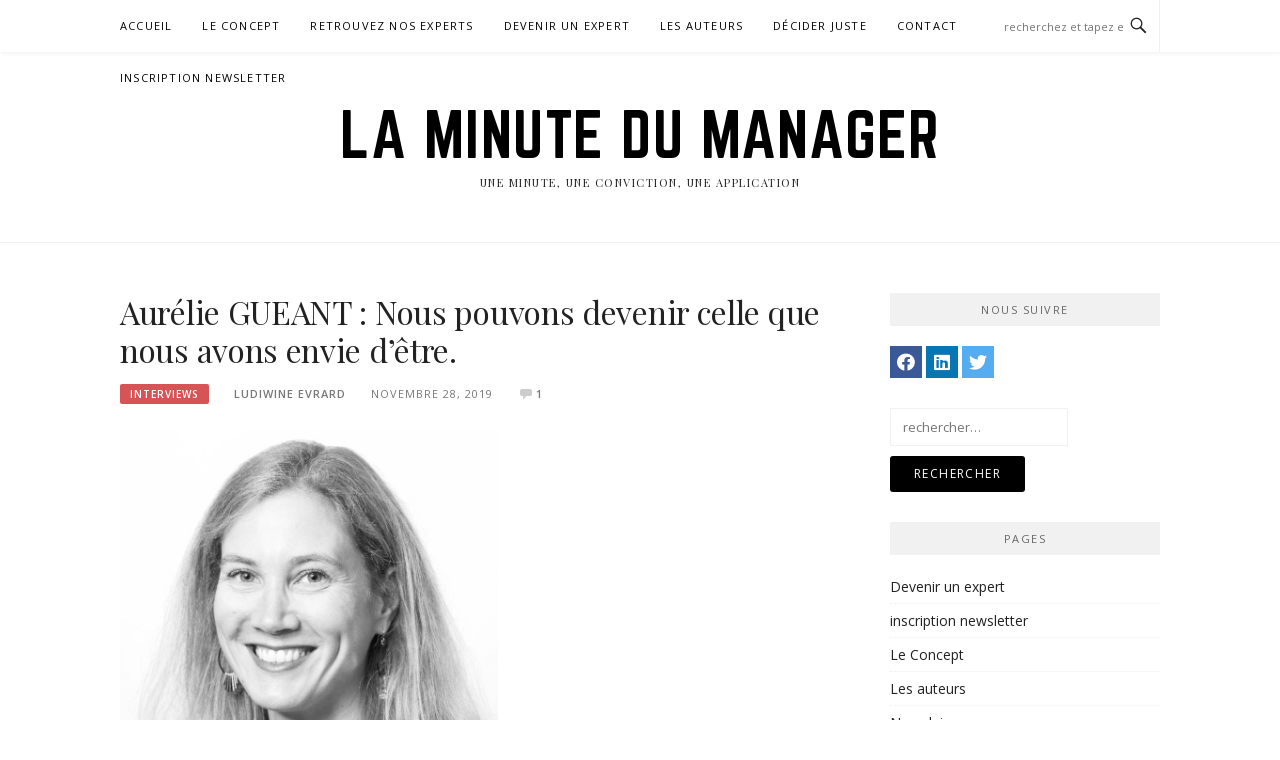

--- FILE ---
content_type: text/html; charset=UTF-8
request_url: https://16h44.com/2019/11/28/aurelie-gueant-nous-pouvons-devenir-celle-que-nous-avons-envie-detre/
body_size: 14716
content:
<!DOCTYPE html>
<html lang="fr-FR">
<head>
<meta charset="UTF-8">
<meta name="viewport" content="width=device-width, initial-scale=1">
<link rel="profile" href="https://gmpg.org/xfn/11">
<link rel="pingback" href="https://16h44.com/xmlrpc.php">

<meta name='robots' content='index, follow, max-image-preview:large, max-snippet:-1, max-video-preview:-1' />
	<style>img:is([sizes="auto" i], [sizes^="auto," i]) { contain-intrinsic-size: 3000px 1500px }</style>
	<meta property="og:title" content="Aurélie GUEANT : Nous pouvons devenir celle que nous avons envie d’être."/>
<meta property="og:description" content="&nbsp;  &quot;Find yourself !&quot;  &nbsp; L&#039;Experte 16 h 44 &nbsp; Aurélie, ancienne professionnelle du marketing au sein d’une PME, s’est formée au coa"/>
<meta property="og:image" content="https://16h44.com/wp-content/uploads/2019/11/Aurélie-GUEANT-LUMINAO.jpg"/>
<meta property="og:image:width" content="402" />
<meta property="og:image:height" content="404" />
<meta property="og:image:type" content="image/jpeg" />
<meta property="og:type" content="article"/>
<meta property="og:article:published_time" content="2019-11-28 16:44:31"/>
<meta property="og:article:modified_time" content="2020-04-25 17:57:20"/>
<meta property="og:article:tag" content="cerveau"/>
<meta property="og:article:tag" content="cognition"/>
<meta property="og:article:tag" content="comportement"/>
<meta property="og:article:tag" content="énergie"/>
<meta property="og:article:tag" content="motivation"/>
<meta property="og:article:tag" content="perception"/>
<meta property="og:article:tag" content="santé travail"/>
<meta name="twitter:card" content="summary">
<meta name="twitter:title" content="Aurélie GUEANT : Nous pouvons devenir celle que nous avons envie d’être."/>
<meta name="twitter:description" content="&nbsp;  &quot;Find yourself !&quot;  &nbsp; L&#039;Experte 16 h 44 &nbsp; Aurélie, ancienne professionnelle du marketing au sein d’une PME, s’est formée au coa"/>
<meta name="twitter:image" content="https://16h44.com/wp-content/uploads/2019/11/Aurélie-GUEANT-LUMINAO.jpg"/>
<meta name="author" content="Ludiwine Evrard"/>

	<!-- This site is optimized with the Yoast SEO plugin v26.8 - https://yoast.com/product/yoast-seo-wordpress/ -->
	<title>Aurélie GUEANT : Nous pouvons devenir celle que nous avons envie d’être. - La Minute du Manager</title>
	<meta name="description" content="S&#039;écouter, gérer ses emotions, s&#039;aligner est une base pour construire une activité professionnelle équilibrée. utile pour manager et decider" />
	<link rel="canonical" href="https://16h44.com/2019/11/28/aurelie-gueant-nous-pouvons-devenir-celle-que-nous-avons-envie-detre/" />
	<meta property="og:url" content="https://16h44.com/2019/11/28/aurelie-gueant-nous-pouvons-devenir-celle-que-nous-avons-envie-detre/" />
	<meta property="og:site_name" content="La Minute du Manager" />
	<meta property="article:published_time" content="2019-11-28T15:44:31+00:00" />
	<meta property="article:modified_time" content="2020-04-25T16:57:20+00:00" />
	<meta property="og:image" content="https://16h44.com/wp-content/uploads/2019/11/Aurélie-GUEANT-LUMINAO.jpg" />
	<meta property="og:image:width" content="402" />
	<meta property="og:image:height" content="404" />
	<meta property="og:image:type" content="image/jpeg" />
	<meta name="author" content="Ludiwine Evrard" />
	<meta name="twitter:creator" content="@16h44leblog" />
	<meta name="twitter:site" content="@16h44leblog" />
	<meta name="twitter:label1" content="Écrit par" />
	<meta name="twitter:data1" content="Ludiwine Evrard" />
	<meta name="twitter:label2" content="Durée de lecture estimée" />
	<meta name="twitter:data2" content="4 minutes" />
	<script type="application/ld+json" class="yoast-schema-graph">{"@context":"https://schema.org","@graph":[{"@type":"Article","@id":"https://16h44.com/2019/11/28/aurelie-gueant-nous-pouvons-devenir-celle-que-nous-avons-envie-detre/#article","isPartOf":{"@id":"https://16h44.com/2019/11/28/aurelie-gueant-nous-pouvons-devenir-celle-que-nous-avons-envie-detre/"},"author":{"name":"Ludiwine Evrard","@id":"https://16h44.com/#/schema/person/5d7ade85a5914931511b5a8cdfe12aa9"},"headline":"Aurélie GUEANT : Nous pouvons devenir celle que nous avons envie d’être.","datePublished":"2019-11-28T15:44:31+00:00","dateModified":"2020-04-25T16:57:20+00:00","mainEntityOfPage":{"@id":"https://16h44.com/2019/11/28/aurelie-gueant-nous-pouvons-devenir-celle-que-nous-avons-envie-detre/"},"wordCount":897,"commentCount":1,"publisher":{"@id":"https://16h44.com/#/schema/person/47c14f60a71aa35a37fdd50b01a240c1"},"image":{"@id":"https://16h44.com/2019/11/28/aurelie-gueant-nous-pouvons-devenir-celle-que-nous-avons-envie-detre/#primaryimage"},"thumbnailUrl":"https://16h44.com/wp-content/uploads/2019/11/Aurélie-GUEANT-LUMINAO.jpg","keywords":["cerveau","cognition","comportement","énergie","motivation","perception","santé travail"],"articleSection":["interviews","Uncategorized"],"inLanguage":"fr-FR","potentialAction":[{"@type":"CommentAction","name":"Comment","target":["https://16h44.com/2019/11/28/aurelie-gueant-nous-pouvons-devenir-celle-que-nous-avons-envie-detre/#respond"]}]},{"@type":"WebPage","@id":"https://16h44.com/2019/11/28/aurelie-gueant-nous-pouvons-devenir-celle-que-nous-avons-envie-detre/","url":"https://16h44.com/2019/11/28/aurelie-gueant-nous-pouvons-devenir-celle-que-nous-avons-envie-detre/","name":"Aurélie GUEANT : Nous pouvons devenir celle que nous avons envie d’être. - La Minute du Manager","isPartOf":{"@id":"https://16h44.com/#website"},"primaryImageOfPage":{"@id":"https://16h44.com/2019/11/28/aurelie-gueant-nous-pouvons-devenir-celle-que-nous-avons-envie-detre/#primaryimage"},"image":{"@id":"https://16h44.com/2019/11/28/aurelie-gueant-nous-pouvons-devenir-celle-que-nous-avons-envie-detre/#primaryimage"},"thumbnailUrl":"https://16h44.com/wp-content/uploads/2019/11/Aurélie-GUEANT-LUMINAO.jpg","datePublished":"2019-11-28T15:44:31+00:00","dateModified":"2020-04-25T16:57:20+00:00","description":"S'écouter, gérer ses emotions, s'aligner est une base pour construire une activité professionnelle équilibrée. utile pour manager et decider","breadcrumb":{"@id":"https://16h44.com/2019/11/28/aurelie-gueant-nous-pouvons-devenir-celle-que-nous-avons-envie-detre/#breadcrumb"},"inLanguage":"fr-FR","potentialAction":[{"@type":"ReadAction","target":["https://16h44.com/2019/11/28/aurelie-gueant-nous-pouvons-devenir-celle-que-nous-avons-envie-detre/"]}]},{"@type":"ImageObject","inLanguage":"fr-FR","@id":"https://16h44.com/2019/11/28/aurelie-gueant-nous-pouvons-devenir-celle-que-nous-avons-envie-detre/#primaryimage","url":"https://16h44.com/wp-content/uploads/2019/11/Aurélie-GUEANT-LUMINAO.jpg","contentUrl":"https://16h44.com/wp-content/uploads/2019/11/Aurélie-GUEANT-LUMINAO.jpg","width":402,"height":404},{"@type":"BreadcrumbList","@id":"https://16h44.com/2019/11/28/aurelie-gueant-nous-pouvons-devenir-celle-que-nous-avons-envie-detre/#breadcrumb","itemListElement":[{"@type":"ListItem","position":1,"name":"Accueil","item":"https://16h44.com/"},{"@type":"ListItem","position":2,"name":"Aurélie GUEANT : Nous pouvons devenir celle que nous avons envie d’être."}]},{"@type":"WebSite","@id":"https://16h44.com/#website","url":"https://16h44.com/","name":"La Minute du Manager","description":"Une Minute, une Conviction, une Application","publisher":{"@id":"https://16h44.com/#/schema/person/47c14f60a71aa35a37fdd50b01a240c1"},"potentialAction":[{"@type":"SearchAction","target":{"@type":"EntryPoint","urlTemplate":"https://16h44.com/?s={search_term_string}"},"query-input":{"@type":"PropertyValueSpecification","valueRequired":true,"valueName":"search_term_string"}}],"inLanguage":"fr-FR"},{"@type":["Person","Organization"],"@id":"https://16h44.com/#/schema/person/47c14f60a71aa35a37fdd50b01a240c1","name":"Philippe Carpentier","image":{"@type":"ImageObject","inLanguage":"fr-FR","@id":"https://16h44.com/#/schema/person/image/","url":"https://16h44.com/wp-content/uploads/2017/05/IMG_0326-e1494426417535.jpg","contentUrl":"https://16h44.com/wp-content/uploads/2017/05/IMG_0326-e1494426417535.jpg","width":3456,"height":5184,"caption":"Philippe Carpentier"},"logo":{"@id":"https://16h44.com/#/schema/person/image/"},"sameAs":["https://16h44.com"]},{"@type":"Person","@id":"https://16h44.com/#/schema/person/5d7ade85a5914931511b5a8cdfe12aa9","name":"Ludiwine Evrard","image":{"@type":"ImageObject","inLanguage":"fr-FR","@id":"https://16h44.com/#/schema/person/image/","url":"https://secure.gravatar.com/avatar/4f1c91eba240e9ac0d53838a7d85a43c1cee0eee42eaf3a0de0d6b56158f4de3?s=96&d=mm&r=g","contentUrl":"https://secure.gravatar.com/avatar/4f1c91eba240e9ac0d53838a7d85a43c1cee0eee42eaf3a0de0d6b56158f4de3?s=96&d=mm&r=g","caption":"Ludiwine Evrard"},"url":"https://16h44.com/author/ludiwine/"}]}</script>
	<!-- / Yoast SEO plugin. -->


<link rel='dns-prefetch' href='//fonts.googleapis.com' />
<link rel="alternate" type="application/rss+xml" title="La Minute du Manager &raquo; Flux" href="https://16h44.com/feed/" />
<link rel="alternate" type="application/rss+xml" title="La Minute du Manager &raquo; Flux des commentaires" href="https://16h44.com/comments/feed/" />
<link rel="alternate" type="application/rss+xml" title="La Minute du Manager &raquo; Aurélie GUEANT  : Nous pouvons devenir celle que nous avons envie d’être. Flux des commentaires" href="https://16h44.com/2019/11/28/aurelie-gueant-nous-pouvons-devenir-celle-que-nous-avons-envie-detre/feed/" />
<script type="text/javascript">
/* <![CDATA[ */
window._wpemojiSettings = {"baseUrl":"https:\/\/s.w.org\/images\/core\/emoji\/16.0.1\/72x72\/","ext":".png","svgUrl":"https:\/\/s.w.org\/images\/core\/emoji\/16.0.1\/svg\/","svgExt":".svg","source":{"concatemoji":"https:\/\/16h44.com\/wp-includes\/js\/wp-emoji-release.min.js?ver=6.8.3"}};
/*! This file is auto-generated */
!function(s,n){var o,i,e;function c(e){try{var t={supportTests:e,timestamp:(new Date).valueOf()};sessionStorage.setItem(o,JSON.stringify(t))}catch(e){}}function p(e,t,n){e.clearRect(0,0,e.canvas.width,e.canvas.height),e.fillText(t,0,0);var t=new Uint32Array(e.getImageData(0,0,e.canvas.width,e.canvas.height).data),a=(e.clearRect(0,0,e.canvas.width,e.canvas.height),e.fillText(n,0,0),new Uint32Array(e.getImageData(0,0,e.canvas.width,e.canvas.height).data));return t.every(function(e,t){return e===a[t]})}function u(e,t){e.clearRect(0,0,e.canvas.width,e.canvas.height),e.fillText(t,0,0);for(var n=e.getImageData(16,16,1,1),a=0;a<n.data.length;a++)if(0!==n.data[a])return!1;return!0}function f(e,t,n,a){switch(t){case"flag":return n(e,"\ud83c\udff3\ufe0f\u200d\u26a7\ufe0f","\ud83c\udff3\ufe0f\u200b\u26a7\ufe0f")?!1:!n(e,"\ud83c\udde8\ud83c\uddf6","\ud83c\udde8\u200b\ud83c\uddf6")&&!n(e,"\ud83c\udff4\udb40\udc67\udb40\udc62\udb40\udc65\udb40\udc6e\udb40\udc67\udb40\udc7f","\ud83c\udff4\u200b\udb40\udc67\u200b\udb40\udc62\u200b\udb40\udc65\u200b\udb40\udc6e\u200b\udb40\udc67\u200b\udb40\udc7f");case"emoji":return!a(e,"\ud83e\udedf")}return!1}function g(e,t,n,a){var r="undefined"!=typeof WorkerGlobalScope&&self instanceof WorkerGlobalScope?new OffscreenCanvas(300,150):s.createElement("canvas"),o=r.getContext("2d",{willReadFrequently:!0}),i=(o.textBaseline="top",o.font="600 32px Arial",{});return e.forEach(function(e){i[e]=t(o,e,n,a)}),i}function t(e){var t=s.createElement("script");t.src=e,t.defer=!0,s.head.appendChild(t)}"undefined"!=typeof Promise&&(o="wpEmojiSettingsSupports",i=["flag","emoji"],n.supports={everything:!0,everythingExceptFlag:!0},e=new Promise(function(e){s.addEventListener("DOMContentLoaded",e,{once:!0})}),new Promise(function(t){var n=function(){try{var e=JSON.parse(sessionStorage.getItem(o));if("object"==typeof e&&"number"==typeof e.timestamp&&(new Date).valueOf()<e.timestamp+604800&&"object"==typeof e.supportTests)return e.supportTests}catch(e){}return null}();if(!n){if("undefined"!=typeof Worker&&"undefined"!=typeof OffscreenCanvas&&"undefined"!=typeof URL&&URL.createObjectURL&&"undefined"!=typeof Blob)try{var e="postMessage("+g.toString()+"("+[JSON.stringify(i),f.toString(),p.toString(),u.toString()].join(",")+"));",a=new Blob([e],{type:"text/javascript"}),r=new Worker(URL.createObjectURL(a),{name:"wpTestEmojiSupports"});return void(r.onmessage=function(e){c(n=e.data),r.terminate(),t(n)})}catch(e){}c(n=g(i,f,p,u))}t(n)}).then(function(e){for(var t in e)n.supports[t]=e[t],n.supports.everything=n.supports.everything&&n.supports[t],"flag"!==t&&(n.supports.everythingExceptFlag=n.supports.everythingExceptFlag&&n.supports[t]);n.supports.everythingExceptFlag=n.supports.everythingExceptFlag&&!n.supports.flag,n.DOMReady=!1,n.readyCallback=function(){n.DOMReady=!0}}).then(function(){return e}).then(function(){var e;n.supports.everything||(n.readyCallback(),(e=n.source||{}).concatemoji?t(e.concatemoji):e.wpemoji&&e.twemoji&&(t(e.twemoji),t(e.wpemoji)))}))}((window,document),window._wpemojiSettings);
/* ]]> */
</script>
<link rel='stylesheet' id='codepeople-search-in-place-style-css' href='https://16h44.com/wp-content/plugins/search-in-place/css/codepeople_shearch_in_place.min.css?ver=1.5.1' type='text/css' media='all' />
<link rel='stylesheet' id='pmb_common-css' href='https://16h44.com/wp-content/plugins/print-my-blog/assets/styles/pmb-common.css?ver=1756095160' type='text/css' media='all' />
<style id='wp-emoji-styles-inline-css' type='text/css'>

	img.wp-smiley, img.emoji {
		display: inline !important;
		border: none !important;
		box-shadow: none !important;
		height: 1em !important;
		width: 1em !important;
		margin: 0 0.07em !important;
		vertical-align: -0.1em !important;
		background: none !important;
		padding: 0 !important;
	}
</style>
<link rel='stylesheet' id='wp-block-library-css' href='https://16h44.com/wp-includes/css/dist/block-library/style.min.css?ver=6.8.3' type='text/css' media='all' />
<style id='classic-theme-styles-inline-css' type='text/css'>
/*! This file is auto-generated */
.wp-block-button__link{color:#fff;background-color:#32373c;border-radius:9999px;box-shadow:none;text-decoration:none;padding:calc(.667em + 2px) calc(1.333em + 2px);font-size:1.125em}.wp-block-file__button{background:#32373c;color:#fff;text-decoration:none}
</style>
<link rel='stylesheet' id='pmb-select2-css' href='https://16h44.com/wp-content/plugins/print-my-blog/assets/styles/libs/select2.min.css?ver=4.0.6' type='text/css' media='all' />
<link rel='stylesheet' id='pmb-jquery-ui-css' href='https://16h44.com/wp-content/plugins/print-my-blog/assets/styles/libs/jquery-ui/jquery-ui.min.css?ver=1.11.4' type='text/css' media='all' />
<link rel='stylesheet' id='pmb-setup-page-css' href='https://16h44.com/wp-content/plugins/print-my-blog/assets/styles/setup-page.css?ver=1756095160' type='text/css' media='all' />
<style id='global-styles-inline-css' type='text/css'>
:root{--wp--preset--aspect-ratio--square: 1;--wp--preset--aspect-ratio--4-3: 4/3;--wp--preset--aspect-ratio--3-4: 3/4;--wp--preset--aspect-ratio--3-2: 3/2;--wp--preset--aspect-ratio--2-3: 2/3;--wp--preset--aspect-ratio--16-9: 16/9;--wp--preset--aspect-ratio--9-16: 9/16;--wp--preset--color--black: #000000;--wp--preset--color--cyan-bluish-gray: #abb8c3;--wp--preset--color--white: #ffffff;--wp--preset--color--pale-pink: #f78da7;--wp--preset--color--vivid-red: #cf2e2e;--wp--preset--color--luminous-vivid-orange: #ff6900;--wp--preset--color--luminous-vivid-amber: #fcb900;--wp--preset--color--light-green-cyan: #7bdcb5;--wp--preset--color--vivid-green-cyan: #00d084;--wp--preset--color--pale-cyan-blue: #8ed1fc;--wp--preset--color--vivid-cyan-blue: #0693e3;--wp--preset--color--vivid-purple: #9b51e0;--wp--preset--gradient--vivid-cyan-blue-to-vivid-purple: linear-gradient(135deg,rgba(6,147,227,1) 0%,rgb(155,81,224) 100%);--wp--preset--gradient--light-green-cyan-to-vivid-green-cyan: linear-gradient(135deg,rgb(122,220,180) 0%,rgb(0,208,130) 100%);--wp--preset--gradient--luminous-vivid-amber-to-luminous-vivid-orange: linear-gradient(135deg,rgba(252,185,0,1) 0%,rgba(255,105,0,1) 100%);--wp--preset--gradient--luminous-vivid-orange-to-vivid-red: linear-gradient(135deg,rgba(255,105,0,1) 0%,rgb(207,46,46) 100%);--wp--preset--gradient--very-light-gray-to-cyan-bluish-gray: linear-gradient(135deg,rgb(238,238,238) 0%,rgb(169,184,195) 100%);--wp--preset--gradient--cool-to-warm-spectrum: linear-gradient(135deg,rgb(74,234,220) 0%,rgb(151,120,209) 20%,rgb(207,42,186) 40%,rgb(238,44,130) 60%,rgb(251,105,98) 80%,rgb(254,248,76) 100%);--wp--preset--gradient--blush-light-purple: linear-gradient(135deg,rgb(255,206,236) 0%,rgb(152,150,240) 100%);--wp--preset--gradient--blush-bordeaux: linear-gradient(135deg,rgb(254,205,165) 0%,rgb(254,45,45) 50%,rgb(107,0,62) 100%);--wp--preset--gradient--luminous-dusk: linear-gradient(135deg,rgb(255,203,112) 0%,rgb(199,81,192) 50%,rgb(65,88,208) 100%);--wp--preset--gradient--pale-ocean: linear-gradient(135deg,rgb(255,245,203) 0%,rgb(182,227,212) 50%,rgb(51,167,181) 100%);--wp--preset--gradient--electric-grass: linear-gradient(135deg,rgb(202,248,128) 0%,rgb(113,206,126) 100%);--wp--preset--gradient--midnight: linear-gradient(135deg,rgb(2,3,129) 0%,rgb(40,116,252) 100%);--wp--preset--font-size--small: 13px;--wp--preset--font-size--medium: 20px;--wp--preset--font-size--large: 36px;--wp--preset--font-size--x-large: 42px;--wp--preset--spacing--20: 0.44rem;--wp--preset--spacing--30: 0.67rem;--wp--preset--spacing--40: 1rem;--wp--preset--spacing--50: 1.5rem;--wp--preset--spacing--60: 2.25rem;--wp--preset--spacing--70: 3.38rem;--wp--preset--spacing--80: 5.06rem;--wp--preset--shadow--natural: 6px 6px 9px rgba(0, 0, 0, 0.2);--wp--preset--shadow--deep: 12px 12px 50px rgba(0, 0, 0, 0.4);--wp--preset--shadow--sharp: 6px 6px 0px rgba(0, 0, 0, 0.2);--wp--preset--shadow--outlined: 6px 6px 0px -3px rgba(255, 255, 255, 1), 6px 6px rgba(0, 0, 0, 1);--wp--preset--shadow--crisp: 6px 6px 0px rgba(0, 0, 0, 1);}:where(.is-layout-flex){gap: 0.5em;}:where(.is-layout-grid){gap: 0.5em;}body .is-layout-flex{display: flex;}.is-layout-flex{flex-wrap: wrap;align-items: center;}.is-layout-flex > :is(*, div){margin: 0;}body .is-layout-grid{display: grid;}.is-layout-grid > :is(*, div){margin: 0;}:where(.wp-block-columns.is-layout-flex){gap: 2em;}:where(.wp-block-columns.is-layout-grid){gap: 2em;}:where(.wp-block-post-template.is-layout-flex){gap: 1.25em;}:where(.wp-block-post-template.is-layout-grid){gap: 1.25em;}.has-black-color{color: var(--wp--preset--color--black) !important;}.has-cyan-bluish-gray-color{color: var(--wp--preset--color--cyan-bluish-gray) !important;}.has-white-color{color: var(--wp--preset--color--white) !important;}.has-pale-pink-color{color: var(--wp--preset--color--pale-pink) !important;}.has-vivid-red-color{color: var(--wp--preset--color--vivid-red) !important;}.has-luminous-vivid-orange-color{color: var(--wp--preset--color--luminous-vivid-orange) !important;}.has-luminous-vivid-amber-color{color: var(--wp--preset--color--luminous-vivid-amber) !important;}.has-light-green-cyan-color{color: var(--wp--preset--color--light-green-cyan) !important;}.has-vivid-green-cyan-color{color: var(--wp--preset--color--vivid-green-cyan) !important;}.has-pale-cyan-blue-color{color: var(--wp--preset--color--pale-cyan-blue) !important;}.has-vivid-cyan-blue-color{color: var(--wp--preset--color--vivid-cyan-blue) !important;}.has-vivid-purple-color{color: var(--wp--preset--color--vivid-purple) !important;}.has-black-background-color{background-color: var(--wp--preset--color--black) !important;}.has-cyan-bluish-gray-background-color{background-color: var(--wp--preset--color--cyan-bluish-gray) !important;}.has-white-background-color{background-color: var(--wp--preset--color--white) !important;}.has-pale-pink-background-color{background-color: var(--wp--preset--color--pale-pink) !important;}.has-vivid-red-background-color{background-color: var(--wp--preset--color--vivid-red) !important;}.has-luminous-vivid-orange-background-color{background-color: var(--wp--preset--color--luminous-vivid-orange) !important;}.has-luminous-vivid-amber-background-color{background-color: var(--wp--preset--color--luminous-vivid-amber) !important;}.has-light-green-cyan-background-color{background-color: var(--wp--preset--color--light-green-cyan) !important;}.has-vivid-green-cyan-background-color{background-color: var(--wp--preset--color--vivid-green-cyan) !important;}.has-pale-cyan-blue-background-color{background-color: var(--wp--preset--color--pale-cyan-blue) !important;}.has-vivid-cyan-blue-background-color{background-color: var(--wp--preset--color--vivid-cyan-blue) !important;}.has-vivid-purple-background-color{background-color: var(--wp--preset--color--vivid-purple) !important;}.has-black-border-color{border-color: var(--wp--preset--color--black) !important;}.has-cyan-bluish-gray-border-color{border-color: var(--wp--preset--color--cyan-bluish-gray) !important;}.has-white-border-color{border-color: var(--wp--preset--color--white) !important;}.has-pale-pink-border-color{border-color: var(--wp--preset--color--pale-pink) !important;}.has-vivid-red-border-color{border-color: var(--wp--preset--color--vivid-red) !important;}.has-luminous-vivid-orange-border-color{border-color: var(--wp--preset--color--luminous-vivid-orange) !important;}.has-luminous-vivid-amber-border-color{border-color: var(--wp--preset--color--luminous-vivid-amber) !important;}.has-light-green-cyan-border-color{border-color: var(--wp--preset--color--light-green-cyan) !important;}.has-vivid-green-cyan-border-color{border-color: var(--wp--preset--color--vivid-green-cyan) !important;}.has-pale-cyan-blue-border-color{border-color: var(--wp--preset--color--pale-cyan-blue) !important;}.has-vivid-cyan-blue-border-color{border-color: var(--wp--preset--color--vivid-cyan-blue) !important;}.has-vivid-purple-border-color{border-color: var(--wp--preset--color--vivid-purple) !important;}.has-vivid-cyan-blue-to-vivid-purple-gradient-background{background: var(--wp--preset--gradient--vivid-cyan-blue-to-vivid-purple) !important;}.has-light-green-cyan-to-vivid-green-cyan-gradient-background{background: var(--wp--preset--gradient--light-green-cyan-to-vivid-green-cyan) !important;}.has-luminous-vivid-amber-to-luminous-vivid-orange-gradient-background{background: var(--wp--preset--gradient--luminous-vivid-amber-to-luminous-vivid-orange) !important;}.has-luminous-vivid-orange-to-vivid-red-gradient-background{background: var(--wp--preset--gradient--luminous-vivid-orange-to-vivid-red) !important;}.has-very-light-gray-to-cyan-bluish-gray-gradient-background{background: var(--wp--preset--gradient--very-light-gray-to-cyan-bluish-gray) !important;}.has-cool-to-warm-spectrum-gradient-background{background: var(--wp--preset--gradient--cool-to-warm-spectrum) !important;}.has-blush-light-purple-gradient-background{background: var(--wp--preset--gradient--blush-light-purple) !important;}.has-blush-bordeaux-gradient-background{background: var(--wp--preset--gradient--blush-bordeaux) !important;}.has-luminous-dusk-gradient-background{background: var(--wp--preset--gradient--luminous-dusk) !important;}.has-pale-ocean-gradient-background{background: var(--wp--preset--gradient--pale-ocean) !important;}.has-electric-grass-gradient-background{background: var(--wp--preset--gradient--electric-grass) !important;}.has-midnight-gradient-background{background: var(--wp--preset--gradient--midnight) !important;}.has-small-font-size{font-size: var(--wp--preset--font-size--small) !important;}.has-medium-font-size{font-size: var(--wp--preset--font-size--medium) !important;}.has-large-font-size{font-size: var(--wp--preset--font-size--large) !important;}.has-x-large-font-size{font-size: var(--wp--preset--font-size--x-large) !important;}
:where(.wp-block-post-template.is-layout-flex){gap: 1.25em;}:where(.wp-block-post-template.is-layout-grid){gap: 1.25em;}
:where(.wp-block-columns.is-layout-flex){gap: 2em;}:where(.wp-block-columns.is-layout-grid){gap: 2em;}
:root :where(.wp-block-pullquote){font-size: 1.5em;line-height: 1.6;}
</style>
<link rel='stylesheet' id='contact-form-7-css' href='https://16h44.com/wp-content/plugins/contact-form-7/includes/css/styles.css?ver=6.1.4' type='text/css' media='all' />
<link rel='stylesheet' id='email-subscribers-css' href='https://16h44.com/wp-content/plugins/email-subscribers/lite/public/css/email-subscribers-public.css?ver=5.9.14' type='text/css' media='all' />
<link rel='stylesheet' id='boston-fonts-css' href='https://fonts.googleapis.com/css?family=Open+Sans%3A300%2C300i%2C400%2C400i%2C600%2C600i%2C700%2C700i%7CPlayfair+Display%3A400%2C400i%2C700%2C700i&#038;subset=latin%2Clatin-ext' type='text/css' media='all' />
<link rel='stylesheet' id='boston-style-css' href='https://16h44.com/wp-content/themes/boston/style.css?ver=6.8.3' type='text/css' media='all' />
<link rel='stylesheet' id='genericons-css' href='https://16h44.com/wp-content/themes/boston/assets/fonts/genericons/genericons.css?ver=3.4.1' type='text/css' media='all' />
<link rel='stylesheet' id='boston-norwester-font-css' href='https://16h44.com/wp-content/themes/boston/assets/css/font-norwester.css?ver=6.8.3' type='text/css' media='all' />
<script type="text/javascript" src="https://16h44.com/wp-includes/js/jquery/jquery.min.js?ver=3.7.1" id="jquery-core-js"></script>
<script type="text/javascript" src="https://16h44.com/wp-includes/js/jquery/jquery-migrate.min.js?ver=3.4.1" id="jquery-migrate-js"></script>
<script type="text/javascript" id="codepeople-search-in-place-js-extra">
/* <![CDATA[ */
var codepeople_search_in_place = {"screen_reader_alert":"Search results pop-up.","screen_reader_alert_instructions":"Press the Tab key to navigate through the search results.","screen_reader_alert_result_single":"result","screen_reader_alert_result_multiple":"results","own_only":"0","result_number":"10","more":"More Results","empty":"0 results","char_number":"3","root":"Ly8xNmg0NC5jb20vd3AtYWRtaW4v","home":"https:\/\/16h44.com","summary_length":"20","operator":"or","highlight_resulting_page":"1","lang":"fr","highlight_colors":["#B5DCE1","#F4E0E9","#D7E0B1","#F4D9D0","#D6CDC8","#F4E3C9","#CFDAF0","#F4EFEC"],"areas":["div.hentry","#content","#main","div.content","#middle","#container","#wrapper","article",".elementor","body"]};
/* ]]> */
</script>
<script type="text/javascript" src="https://16h44.com/wp-content/plugins/search-in-place/js/codepeople_shearch_in_place.min.js?ver=1.5.1" id="codepeople-search-in-place-js"></script>
<link rel="https://api.w.org/" href="https://16h44.com/wp-json/" /><link rel="alternate" title="JSON" type="application/json" href="https://16h44.com/wp-json/wp/v2/posts/1420" /><link rel="EditURI" type="application/rsd+xml" title="RSD" href="https://16h44.com/xmlrpc.php?rsd" />
<meta name="generator" content="WordPress 6.8.3" />
<link rel='shortlink' href='https://16h44.com/?p=1420' />
<link rel="alternate" title="oEmbed (JSON)" type="application/json+oembed" href="https://16h44.com/wp-json/oembed/1.0/embed?url=https%3A%2F%2F16h44.com%2F2019%2F11%2F28%2Faurelie-gueant-nous-pouvons-devenir-celle-que-nous-avons-envie-detre%2F" />
<link rel="alternate" title="oEmbed (XML)" type="text/xml+oembed" href="https://16h44.com/wp-json/oembed/1.0/embed?url=https%3A%2F%2F16h44.com%2F2019%2F11%2F28%2Faurelie-gueant-nous-pouvons-devenir-celle-que-nous-avons-envie-detre%2F&#038;format=xml" />
	<link rel="preconnect" href="https://fonts.googleapis.com">
	<link rel="preconnect" href="https://fonts.gstatic.com">
	<link href='https://fonts.googleapis.com/css2?display=swap&family=Playfair+Display&family=Content&family=Crushed' rel='stylesheet'>
		<!-- GA Google Analytics @ https://m0n.co/ga -->
		<script>
			(function(i,s,o,g,r,a,m){i['GoogleAnalyticsObject']=r;i[r]=i[r]||function(){
			(i[r].q=i[r].q||[]).push(arguments)},i[r].l=1*new Date();a=s.createElement(o),
			m=s.getElementsByTagName(o)[0];a.async=1;a.src=g;m.parentNode.insertBefore(a,m)
			})(window,document,'script','https://www.google-analytics.com/analytics.js','ga');
			ga('create', 'UA-108888619-1', 'auto');
			ga('send', 'pageview');
		</script>

	<style>
.search-in-place {background-color: #F9F9F9;}
.search-in-place {border: 1px solid #DDDDDD;}
.search-in-place .item{border-bottom: 1px solid #DDDDDD;}.search-in-place .label{color:#333333;}
.search-in-place .label{text-shadow: 0 1px 0 #FFFFFF;}
.search-in-place .label{
				background: #ECECEC;
				background: -moz-linear-gradient(top,  #F9F9F9 0%, #ECECEC 100%);
				background: -webkit-gradient(linear, left top, left bottom, color-stop(0%,#F9F9F9), color-stop(100%,#ECECEC));
				background: -webkit-linear-gradient(top,  #F9F9F9 0%,#ECECEC 100%);
				background: -o-linear-gradient(top,  #F9F9F9 0%,#ECECEC 100%);
				background: -ms-linear-gradient(top,  #F9F9F9 0%,#ECECEC 100%);
				background: linear-gradient(to bottom,  #F9F9F9 0%,#ECECEC 100%);
				filter: progid:DXImageTransform.Microsoft.gradient( startColorstr='#F9F9F9', endColorstr='#ECECEC',GradientType=0 );
			}
.search-in-place .item.active{background-color:#FFFFFF;}
</style><link rel="icon" href="https://16h44.com/wp-content/uploads/2017/09/logo-format-vignette-400x408-150x150.jpg" sizes="32x32" />
<link rel="icon" href="https://16h44.com/wp-content/uploads/2017/09/logo-format-vignette-400x408.jpg" sizes="192x192" />
<link rel="apple-touch-icon" href="https://16h44.com/wp-content/uploads/2017/09/logo-format-vignette-400x408.jpg" />
<meta name="msapplication-TileImage" content="https://16h44.com/wp-content/uploads/2017/09/logo-format-vignette-400x408.jpg" />
	<style id="egf-frontend-styles" type="text/css">
		h1 {font-family: 'Playfair Display', sans-serif;font-style: normal;font-weight: 400;} p {font-family: 'Playfair Display', sans-serif;font-size: 20px;font-style: normal;font-weight: 400;text-decoration: none;text-transform: none;} h2 {font-family: 'Playfair Display', sans-serif;font-style: normal;font-weight: 400;} h3 {font-family: 'Content', sans-serif;font-style: normal;font-weight: 400;} h4 {font-family: 'Content', sans-serif;font-style: normal;font-weight: 400;} h5 {font-family: 'Crushed', sans-serif;font-style: normal;font-weight: 400;text-transform: none;} h6 {font-family: 'Content', sans-serif;font-style: normal;font-weight: 400;} 	</style>
	</head>

<body data-rsssl=1 class="wp-singular post-template-default single single-post postid-1420 single-format-standard wp-theme-boston group-blog right-layout modula-best-grid-gallery">
<div id="page" class="site">
	<a class="skip-link screen-reader-text" href="#main">Aller au contenu</a>

	<header id="masthead" class="site-header" role="banner">
		<div class="site-topbar">
			<div class="container">
				<nav id="site-navigation" class="main-navigation" role="navigation">
					<button class="menu-toggle" aria-controls="primary-menu" aria-expanded="false">Menu</button>
					<div class="menu-menu-container"><ul id="primary-menu" class="menu"><li id="menu-item-243" class="menu-item menu-item-type-custom menu-item-object-custom menu-item-home menu-item-243"><a href="https://16h44.com">Accueil</a></li>
<li id="menu-item-271" class="menu-item menu-item-type-post_type menu-item-object-page menu-item-271"><a href="https://16h44.com/le-concept/">Le Concept</a></li>
<li id="menu-item-264" class="menu-item menu-item-type-taxonomy menu-item-object-category current-post-ancestor current-menu-parent current-post-parent menu-item-264"><a href="https://16h44.com/category/interviews/">Retrouvez nos experts</a></li>
<li id="menu-item-454" class="menu-item menu-item-type-post_type menu-item-object-page menu-item-454"><a href="https://16h44.com/devenir-un-expert/">Devenir un expert</a></li>
<li id="menu-item-623" class="menu-item menu-item-type-post_type menu-item-object-page menu-item-623"><a href="https://16h44.com/auteurs-philippe-ludiwine/">Les auteurs</a></li>
<li id="menu-item-1491" class="menu-item menu-item-type-custom menu-item-object-custom menu-item-1491"><a href="https://deciderjuste.com">Décider Juste</a></li>
<li id="menu-item-241" class="menu-item menu-item-type-post_type menu-item-object-page menu-item-241"><a href="https://16h44.com/nous-laisser-un-message/">Contact</a></li>
<li id="menu-item-895" class="menu-item menu-item-type-post_type menu-item-object-page menu-item-895"><a href="https://16h44.com/inscription-newsletter/">inscription newsletter</a></li>
</ul></div>				</nav><!-- #site-navigation -->
								<div class="topbar-search">
										<form action="https://16h44.com/" method="get">
					    <input type="text" name="s" id="search" value="" placeholder="Recherchez et tapez Entrée..." />
						<span class="genericon genericon-search"></span>
						<!-- <i class="fa fa-search" aria-hidden="true"></i> -->
					</form>
				</div>
			</div>
		</div>

		<div class="site-branding">
			<div class="container">
									<p class="site-title"><a href="https://16h44.com/" rel="home">La Minute du Manager</a></p>
									<p class="site-description">Une Minute, une Conviction, une Application</p>
											</div>
		</div><!-- .site-branding -->

	</header><!-- #masthead -->

	
	
	<div id="content" class="site-content">
		<div class="container">

	<div id="primary" class="content-area">
		<main id="main" class="site-main" role="main">

		
<article id="post-1420" class="post-1420 post type-post status-publish format-standard has-post-thumbnail hentry category-interviews category-uncategorized tag-cerveau tag-cognition tag-comportement tag-energie tag-motivation tag-perception tag-sante-travail">

	<header class="entry-header">
		<h1 class="entry-title">Aurélie GUEANT  : Nous pouvons devenir celle que nous avons envie d’être.</h1>		<div class="entry-meta">
			<span class="entry-cate"><a class="entry-category" href="https://16h44.com/category/interviews/">interviews</a></span><span class="author vcard"><a class="url fn n" href="https://16h44.com/author/ludiwine/">Ludiwine Evrard</a></span><span class="entry-date"><time class="entry-date published" datetime="2019-11-28T16:44:31+01:00">novembre 28, 2019</time></span><span class="comments-link"><i class="genericon genericon-comment"></i><a href="https://16h44.com/2019/11/28/aurelie-gueant-nous-pouvons-devenir-celle-que-nous-avons-envie-detre/#comments">1</a></span>		</div><!-- .entry-meta -->

            	<aside class="entry-thumbnail">
    		<a href="https://16h44.com/2019/11/28/aurelie-gueant-nous-pouvons-devenir-celle-que-nous-avons-envie-detre/" title="Aurélie GUEANT  : Nous pouvons devenir celle que nous avons envie d’être."><img width="378" height="380" src="https://16h44.com/wp-content/uploads/2019/11/Aurélie-GUEANT-LUMINAO.jpg" class="attachment-boston-list-medium size-boston-list-medium wp-post-image" alt="" decoding="async" fetchpriority="high" srcset="https://16h44.com/wp-content/uploads/2019/11/Aurélie-GUEANT-LUMINAO.jpg 402w, https://16h44.com/wp-content/uploads/2019/11/Aurélie-GUEANT-LUMINAO-150x150.jpg 150w" sizes="(max-width: 378px) 100vw, 378px" /></a>
    	</aside>
    	
			</header><!-- .entry-header -->

	<div class="entry-content">
		<p>&nbsp;</p>
<p><em>« Find yourself ! »</em></p>
<p>&nbsp;</p>
<p style="text-align: justify;">L&rsquo;Experte 16 h 44</p>
<p>&nbsp;</p>
<p style="text-align: justify;"><b>Aurélie, </b><b>ancienne </b><b>professionnelle du marketing au sein </b><b>d’une</b><b> PME, s’est formée </b><b>au coaching spécialisé en neurosciences</b><b> et à la naturopathie afin d&rsquo;avoir aujourd’hui toutes les cartes en mains pour accomplir la mission qui la passionne : aider les femmes à trouver leur place </b><b>pour qu’elles redonnent du sens à leur vie.</b><b> Se trouver elles-mêmes, comme le slogan de Luminao.fr le résume : Find yourself !</b></p>
<p>&nbsp;</p>
<p style="text-align: justify;"><b>Aurélie, tu accompagnes quasiment exclusivement des femmes qui ne se sentent pas à leur place. Pourquoi ?</b></p>
<p>&nbsp;</p>
<p style="text-align: justify;">A mon sens, le plus important est de se connecter à ce que l’on est, trouver en nous-même qui l’on est, notre potentiel et nos aspirations. Cette quête n’est simple pour personne car nous sommes tous soumis d’une manière ou d’une autre aux injonctions et aux normes sociales. Dans le cadre professionnel, j’ai pu constater que c’est encore plus compliqué pour les femmes parce que le monde du travail est encore largement dominé par les hommes, notamment dès qu’il s’agit des postes à responsabilités.</p>
<p>&nbsp;</p>
<p style="text-align: justify;">Dans ce contexte, il n’est pas simple pour une femme de rester elle-même, voire de savoir à quoi elle aspire réellement. Le risque de manquer de confiance ou de légitimité est grand et insidieux.</p>
<p>&nbsp;</p>
<p style="text-align: justify;">Je pars souvent de ma propre expérience dans le domaine du marketing, qui me semble intéressante car j’étais alors traversée par des sentiments ambigus et paradoxaux, même si je n’en avais pas clairement conscience. Je gravissais des échelons, ce qui me donnait l’impression d’être sur la bonne voie, de progresser. J’étais quelque part satisfaite de ma progression professionnelle et en même temps j’avais de plus en plus l’impression d’être illégitime à cette place, je doutais de moi. Plus le temps passait et plus je me sentais “à côté de la plaque”. Ma progression professionnelle se faisait au prix d’une dégradation personnelle.</p>
<p>&nbsp;</p>
<p style="text-align: justify;"><b>Comment es-tu sortie de cette impasse ?</b></p>
<p>&nbsp;</p>
<p style="text-align: justify;">A un moment, le mal-être professionnel est tel qu’il déborde sur le plan personnel et des difficultés &#8211; que l’on imagine a priori sans lien  &#8211; apparaissent. La santé est à ce titre un excellent indicateur, le corps reflète souvent fidèlement les tourments psychologiques. Être à l’écoute de son corps est très important, quand les difficultés s’enchaînent, c’est souvent que le moment est venu de bousculer certaines choses, de reconfigurer en profondeur les modes de vie.</p>
<p style="text-align: justify;">Pour moi cela a consisté à reprendre des formations et à investir des domaines qui me passionnaient, comme le coaching spécialisé en neurosciences et la naturopathie qui nourrissent ma conviction qu’il faut avant-tout être en accord avec soi-même.</p>
<p>&nbsp;</p>
<p style="text-align: justify;"><b>Comment accompagnes-tu les femmes pour les aider à renouer avec ce qui est essentiel pour elles ? A déployer leur potentiel ?</b></p>
<p>&nbsp;</p>
<p style="text-align: justify;">L’idée-clé est assez simple à formuler : quand on se (re)connecte à soi, que l’on retrouve un alignement, on peut s&rsquo;imposer de manière naturelle, avec un impact fort.</p>
<p style="text-align: justify;">Dès lors que l’on retrouve cette posture, la dynamique s’inverse. Le manque de légitimité laisse place au sentiment d’être en accord avec soi-même. Alors, on engrange de la confiance, de plus en plus de confiance. Alors que l’on s’éteignait tout doucement, on recommence à rayonner. Sur le plan professionnel on marque positivement son entourage, on fédère facilement ses équipes.</p>
<p>&nbsp;</p>
<p style="text-align: justify;">Mon programme d’accompagnement est basé sur 4 axes essentiels :</p>
<p style="text-align: justify;">&#8211; Se r<strong>econnecter à soi</strong>, qui suis-je vraiment au fond de moi ?</p>
<p style="text-align: justify;">&#8211; <strong>Gagner en légitimité et en confiance</strong> en laissant ses barrières derrière soi</p>
<p style="text-align: justify;">&#8211; <strong>Retrouver une paix intérieure</strong> en apprenant à mieux gérer ses émotions et ses pensées polluantes</p>
<p style="text-align: justify;">&#8211; <strong>Regagner de la vitalité</strong> pour atteindre plus facilement ses objectifs</p>
<p>&nbsp;</p>
<p style="text-align: justify;"><b>Et que peux-tu nous dire de ce moment si particulier de la mise en action ?</b></p>
<p>&nbsp;</p>
<p style="text-align: justify;">Que la gestion des émotions est essentielle. En particulier j’aime bien dire que la peur n’est qu’une supposition, une illusion. Il suffit d’un pas pour s&rsquo;en rendre compte. Le premier pas démystifie l’inconnu et met fin à la rumination mentale.</p>
<p style="text-align: justify;">J’observe également que l’élément déclencheur peut aussi bien être intérieur (mal-être, souffrance) qu’extérieur (changement dans l’entreprise qui oblige à bouger).</p>
<p>&nbsp;</p>
<p>&nbsp;</p>
<p>&nbsp;</p>
<p style="text-align: justify;"><span style="color: #008000;"><b>L’Application 16H44 </b></span></p>
<p style="text-align: justify;"><span style="color: #008000;">Renouez avec vos aspirations.</span></p>
<p style="text-align: justify;"><span style="color: #008000;">Qu’est-ce qui fait sens pour vous, aujourd’hui ? Quelles sont les valeurs qui vous importent ? Votre mission, votre situation professionnelle est-elle au service de ces valeurs ? Avez-vous laissé de côté des centres d’intérêts, des passions, pour vous consacrer à des tâches qui vous enthousiasment moins ? Avez-vous le sentiment de faire ce qui vous plaît, dans les conditions qui vous permettent de déployer vos talents ?</span></p>
<p style="text-align: justify;"><span style="color: #008000;">Que vous soyez homme ou femme, demandez-vous : Ai-je parfois sacrifié mes propres désirs pour suivre la voie socialement attendue ? Est-ce que je subis certaines injonctions liées à mon genre ?</span></p>
<p style="text-align: justify;"><span style="color: #008000;">Suis-je aujourd’hui professionnellement et personnellement à ma place ?</span></p>
<p><span style="color: #008000;"><em><span style="font-size: 10pt;">Découvrez : </span></em></span><a href="https://www.luminao.fr/">http://www. Luminao.fr</a></p>
	</div><!-- .entry-content -->

	<footer class="entry-footer">
		<span class="cat-links">Publié dans <a href="https://16h44.com/category/interviews/" rel="category tag">interviews</a>, <a href="https://16h44.com/category/uncategorized/" rel="category tag">Uncategorized</a></span><span class="tags-links">Étiqueté avec <a href="https://16h44.com/tag/cerveau/" rel="tag">cerveau</a>, <a href="https://16h44.com/tag/cognition/" rel="tag">cognition</a>, <a href="https://16h44.com/tag/comportement/" rel="tag">comportement</a>, <a href="https://16h44.com/tag/energie/" rel="tag">énergie</a>, <a href="https://16h44.com/tag/motivation/" rel="tag">motivation</a>, <a href="https://16h44.com/tag/perception/" rel="tag">perception</a>, <a href="https://16h44.com/tag/sante-travail/" rel="tag">santé travail</a></span>	</footer><!-- .entry-footer -->
</article><!-- #post-## -->

<div id="comments" class="comments-area">

			<div class="comments-title">
			<span class="comment_number_count">
			Un commentaire			</span>
						<span class="add_yours">
				<a href="#respond">Ajoutez les votres</a>
			</span>
					</div>

		
		<ol class="comment-list">
					<li id="comment-223" class="comment even thread-even depth-1">
			<article id="div-comment-223" class="comment-body">
				<footer class="comment-meta">
					<div class="comment-author vcard">
						<img alt='' src='https://secure.gravatar.com/avatar/8e87f1f80a33583201551b1e64d27a5040a0a2111b5418c74f703a561bfdb6e2?s=42&#038;d=mm&#038;r=g' srcset='https://secure.gravatar.com/avatar/8e87f1f80a33583201551b1e64d27a5040a0a2111b5418c74f703a561bfdb6e2?s=84&#038;d=mm&#038;r=g 2x' class='avatar avatar-42 photo' height='42' width='42' decoding='async'/>						<b class="fn"><a href="https://je-tu-elles.com/" class="url" rel="ugc external nofollow">Sophie Blanchard Willocquet</a></b> <span class="says">dit :</span>					</div><!-- .comment-author -->

					<div class="comment-metadata">
						<a href="https://16h44.com/2019/11/28/aurelie-gueant-nous-pouvons-devenir-celle-que-nous-avons-envie-detre/#comment-223"><time datetime="2020-02-22T18:53:30+01:00">février 22, 2020 à 18 h 53 min</time></a>					</div><!-- .comment-metadata -->

									</footer><!-- .comment-meta -->

				<div class="comment-content">
					<p>Ce parcours me parle. Sans doute parce que je l&rsquo;ai encore vécu il y a quelques mois à peine. C&rsquo;est effectivement mon corps qui a parlé quand mon esprit luttait encore. Ce n&rsquo;est pas ma première remise en cause. Je crois que, dans la vie, nous connaissons plusieurs étapes. Nous essayons tout d&rsquo;abord de rendre nos parents fiers, puis notre premier employeur. Ensuite la pression sociale fait le reste. Il nous arrive de nous perdre. Mais notre corps finit toujours par nous rappeler à l&rsquo;ordre. « Arrête de faire comme si tout allait bien ». A défaut d&rsquo;avoir trouvé une voie, j&rsquo;exprime aujourd&rsquo;hui ce qui me porte via 3 blogs que j&rsquo;ai créés mi-décembre (mon-alter-eco.com / le-bonheur-en-eprouvette.com / Je-tu-elles.com). Ce n&rsquo;est qu&rsquo;une étape et je ne sais pas où cela me mènera&#8230; mais cela me plaît.</p>
				</div><!-- .comment-content -->

				<div class="reply"><a rel="nofollow" class="comment-reply-link" href="#comment-223" data-commentid="223" data-postid="1420" data-belowelement="div-comment-223" data-respondelement="respond" data-replyto="Répondre à Sophie Blanchard Willocquet" aria-label="Répondre à Sophie Blanchard Willocquet">Répondre</a></div>			</article><!-- .comment-body -->
		</li><!-- #comment-## -->
		</ol><!-- .comment-list -->

		
			<div id="respond" class="comment-respond">
		<h4 id="reply-title" class="comment-reply-title">Laisser un commentaire <small><a rel="nofollow" id="cancel-comment-reply-link" href="/2019/11/28/aurelie-gueant-nous-pouvons-devenir-celle-que-nous-avons-envie-detre/#respond" style="display:none;">Annuler la réponse</a></small></h4><form action="https://16h44.com/wp-comments-post.php" method="post" id="commentform" class="comment-form"><p class="comment-notes"><span id="email-notes">Votre adresse e-mail ne sera pas publiée.</span> <span class="required-field-message">Les champs obligatoires sont indiqués avec <span class="required">*</span></span></p><p class="comment-form-comment"><label for="comment">Commentaire <span class="required">*</span></label> <textarea id="comment" name="comment" cols="45" rows="8" maxlength="65525" required></textarea></p><p class="comment-form-author"><label for="author">Nom <span class="required">*</span></label> <input id="author" name="author" type="text" value="" size="30" maxlength="245" autocomplete="name" required /></p>
<p class="comment-form-email"><label for="email">E-mail <span class="required">*</span></label> <input id="email" name="email" type="email" value="" size="30" maxlength="100" aria-describedby="email-notes" autocomplete="email" required /></p>
<p class="comment-form-url"><label for="url">Site web</label> <input id="url" name="url" type="url" value="" size="30" maxlength="200" autocomplete="url" /></p>
<p class="form-submit"><input name="submit" type="submit" id="submit" class="submit" value="Laisser un commentaire" /> <input type='hidden' name='comment_post_ID' value='1420' id='comment_post_ID' />
<input type='hidden' name='comment_parent' id='comment_parent' value='0' />
</p><p style="display: none;"><input type="hidden" id="akismet_comment_nonce" name="akismet_comment_nonce" value="7c3e2c460b" /></p><p style="display: none !important;" class="akismet-fields-container" data-prefix="ak_"><label>&#916;<textarea name="ak_hp_textarea" cols="45" rows="8" maxlength="100"></textarea></label><input type="hidden" id="ak_js_1" name="ak_js" value="63"/><script>document.getElementById( "ak_js_1" ).setAttribute( "value", ( new Date() ).getTime() );</script></p></form>	</div><!-- #respond -->
	<p class="akismet_comment_form_privacy_notice">Ce site utilise Akismet pour réduire les indésirables. <a href="https://akismet.com/privacy/" target="_blank" rel="nofollow noopener">En savoir plus sur la façon dont les données de vos commentaires sont traitées</a>.</p>
</div><!-- #comments -->

		</main><!-- #main -->
	</div><!-- #primary -->


<aside id="secondary" class="sidebar widget-area" role="complementary">
	<section id="the_social_links-2" class="widget widget_the_social_links"><div class="widget-title">   Nous suivre</div>

			
					<a
				href="https://www.facebook.com/16h44/?fref=ts"
				class="the-social-links tsl-square tsl-32 tsl-default tsl-facebook"
				target="_blank"
				alt="Facebook"
				title="Facebook"
			>
									<i class="fab fa-facebook"></i>
							</a>
		
			
					<a
				href="https://www.linkedin.com/in/minutemanager-leblog-2b0a9b140/"
				class="the-social-links tsl-square tsl-32 tsl-default tsl-linkedin"
				target="_blank"
				alt="LinkedIn"
				title="LinkedIn"
			>
									<i class="fab fa-linkedin"></i>
							</a>
		
			
					<a
				href="https://twitter.com/16h44leblog"
				class="the-social-links tsl-square tsl-32 tsl-default tsl-twitter"
				target="_blank"
				alt="Twitter"
				title="Twitter"
			>
									<i class="fab fa-twitter"></i>
							</a>
		
	
</section><section id="search-5" class="widget widget_search"><form role="search" method="get" class="search-form" action="https://16h44.com/">
				<label>
					<span class="screen-reader-text">Rechercher :</span>
					<input type="search" class="search-field" placeholder="Rechercher…" value="" name="s" />
				</label>
				<input type="submit" class="search-submit" value="Rechercher" />
			</form></section><section id="pages-5" class="widget widget_pages"><div class="widget-title">Pages</div>
			<ul>
				<li class="page_item page-item-453"><a href="https://16h44.com/devenir-un-expert/">Devenir un expert</a></li>
<li class="page_item page-item-894"><a href="https://16h44.com/inscription-newsletter/">inscription newsletter</a></li>
<li class="page_item page-item-270"><a href="https://16h44.com/le-concept/">Le Concept</a></li>
<li class="page_item page-item-620"><a href="https://16h44.com/auteurs-philippe-ludiwine/">Les auteurs</a></li>
<li class="page_item page-item-175"><a href="https://16h44.com/nous-laisser-un-message/">Nous laisser un message</a></li>
			</ul>

			</section><section id="archives-7" class="widget widget_archive"><div class="widget-title">Archives</div>		<label class="screen-reader-text" for="archives-dropdown-7">Archives</label>
		<select id="archives-dropdown-7" name="archive-dropdown">
			
			<option value="">Sélectionner un mois</option>
				<option value='https://16h44.com/2023/06/'> juin 2023 </option>
	<option value='https://16h44.com/2023/01/'> janvier 2023 </option>
	<option value='https://16h44.com/2021/05/'> mai 2021 </option>
	<option value='https://16h44.com/2021/02/'> février 2021 </option>
	<option value='https://16h44.com/2020/10/'> octobre 2020 </option>
	<option value='https://16h44.com/2020/09/'> septembre 2020 </option>
	<option value='https://16h44.com/2020/06/'> juin 2020 </option>
	<option value='https://16h44.com/2020/05/'> mai 2020 </option>
	<option value='https://16h44.com/2020/04/'> avril 2020 </option>
	<option value='https://16h44.com/2020/03/'> mars 2020 </option>
	<option value='https://16h44.com/2020/02/'> février 2020 </option>
	<option value='https://16h44.com/2020/01/'> janvier 2020 </option>
	<option value='https://16h44.com/2019/12/'> décembre 2019 </option>
	<option value='https://16h44.com/2019/11/'> novembre 2019 </option>
	<option value='https://16h44.com/2019/10/'> octobre 2019 </option>
	<option value='https://16h44.com/2019/09/'> septembre 2019 </option>
	<option value='https://16h44.com/2019/07/'> juillet 2019 </option>
	<option value='https://16h44.com/2019/06/'> juin 2019 </option>
	<option value='https://16h44.com/2019/05/'> mai 2019 </option>
	<option value='https://16h44.com/2019/04/'> avril 2019 </option>
	<option value='https://16h44.com/2019/03/'> mars 2019 </option>
	<option value='https://16h44.com/2019/02/'> février 2019 </option>
	<option value='https://16h44.com/2019/01/'> janvier 2019 </option>
	<option value='https://16h44.com/2018/12/'> décembre 2018 </option>
	<option value='https://16h44.com/2018/11/'> novembre 2018 </option>
	<option value='https://16h44.com/2018/10/'> octobre 2018 </option>
	<option value='https://16h44.com/2018/09/'> septembre 2018 </option>
	<option value='https://16h44.com/2018/08/'> août 2018 </option>
	<option value='https://16h44.com/2018/07/'> juillet 2018 </option>
	<option value='https://16h44.com/2018/06/'> juin 2018 </option>
	<option value='https://16h44.com/2018/05/'> mai 2018 </option>
	<option value='https://16h44.com/2018/04/'> avril 2018 </option>
	<option value='https://16h44.com/2018/03/'> mars 2018 </option>
	<option value='https://16h44.com/2018/02/'> février 2018 </option>
	<option value='https://16h44.com/2018/01/'> janvier 2018 </option>
	<option value='https://16h44.com/2017/12/'> décembre 2017 </option>
	<option value='https://16h44.com/2017/11/'> novembre 2017 </option>
	<option value='https://16h44.com/2017/10/'> octobre 2017 </option>
	<option value='https://16h44.com/2017/09/'> septembre 2017 </option>
	<option value='https://16h44.com/2017/08/'> août 2017 </option>
	<option value='https://16h44.com/2017/07/'> juillet 2017 </option>
	<option value='https://16h44.com/2017/06/'> juin 2017 </option>
	<option value='https://16h44.com/2017/01/'> janvier 2017 </option>

		</select>

			<script type="text/javascript">
/* <![CDATA[ */

(function() {
	var dropdown = document.getElementById( "archives-dropdown-7" );
	function onSelectChange() {
		if ( dropdown.options[ dropdown.selectedIndex ].value !== '' ) {
			document.location.href = this.options[ this.selectedIndex ].value;
		}
	}
	dropdown.onchange = onSelectChange;
})();

/* ]]> */
</script>
</section><section id="pages-2" class="widget widget_pages"><div class="widget-title">nous laisser un message</div>
			<ul>
				<li class="page_item page-item-453"><a href="https://16h44.com/devenir-un-expert/">Devenir un expert</a></li>
<li class="page_item page-item-894"><a href="https://16h44.com/inscription-newsletter/">inscription newsletter</a></li>
<li class="page_item page-item-270"><a href="https://16h44.com/le-concept/">Le Concept</a></li>
<li class="page_item page-item-620"><a href="https://16h44.com/auteurs-philippe-ludiwine/">Les auteurs</a></li>
<li class="page_item page-item-175"><a href="https://16h44.com/nous-laisser-un-message/">Nous laisser un message</a></li>
			</ul>

			</section></aside><!-- #secondary -->
		</div><!-- .container -->
	</div><!-- #content -->

	
	<footer id="colophon" class="site-footer" role="contentinfo">

		
		<div class="container">
			<div class="site-info">
				<p>
					Copyright &copy; 2026 La Minute du Manager. Tous droits réservés.				</p>
			</div><!-- .site-info -->
			<div class="theme-info">
						<span class="theme-info-text">
        Thème Boston par <a href="https://www.famethemes.com/">FameThemes</a>		</span>
        			</div>
		</div>
	</footer><!-- #colophon -->

	
</div><!-- #page -->

<script type="speculationrules">
{"prefetch":[{"source":"document","where":{"and":[{"href_matches":"\/*"},{"not":{"href_matches":["\/wp-*.php","\/wp-admin\/*","\/wp-content\/uploads\/*","\/wp-content\/*","\/wp-content\/plugins\/*","\/wp-content\/themes\/boston\/*","\/*\\?(.+)"]}},{"not":{"selector_matches":"a[rel~=\"nofollow\"]"}},{"not":{"selector_matches":".no-prefetch, .no-prefetch a"}}]},"eagerness":"conservative"}]}
</script>
<link rel='stylesheet' id='font-awesome-css' href='https://16h44.com/wp-content/plugins/the-social-links/assets/css/fontawesome.min.css?ver=2.0.5' type='text/css' media='all' />
<link rel='stylesheet' id='font-awesome-brands-css' href='https://16h44.com/wp-content/plugins/the-social-links/assets/css/brands.min.css?ver=2.0.5' type='text/css' media='all' />
<link rel='stylesheet' id='font-awesome-solid-css' href='https://16h44.com/wp-content/plugins/the-social-links/assets/css/solid.min.css?ver=2.0.5' type='text/css' media='all' />
<link rel='stylesheet' id='the-social-links-css' href='https://16h44.com/wp-content/plugins/the-social-links/assets/css/style.css?ver=2.0.5' type='text/css' media='all' />
<script type="text/javascript" src="https://16h44.com/wp-includes/js/dist/hooks.min.js?ver=4d63a3d491d11ffd8ac6" id="wp-hooks-js"></script>
<script type="text/javascript" src="https://16h44.com/wp-includes/js/dist/i18n.min.js?ver=5e580eb46a90c2b997e6" id="wp-i18n-js"></script>
<script type="text/javascript" id="wp-i18n-js-after">
/* <![CDATA[ */
wp.i18n.setLocaleData( { 'text direction\u0004ltr': [ 'ltr' ] } );
/* ]]> */
</script>
<script type="text/javascript" src="https://16h44.com/wp-content/plugins/contact-form-7/includes/swv/js/index.js?ver=6.1.4" id="swv-js"></script>
<script type="text/javascript" id="contact-form-7-js-translations">
/* <![CDATA[ */
( function( domain, translations ) {
	var localeData = translations.locale_data[ domain ] || translations.locale_data.messages;
	localeData[""].domain = domain;
	wp.i18n.setLocaleData( localeData, domain );
} )( "contact-form-7", {"translation-revision-date":"2025-02-06 12:02:14+0000","generator":"GlotPress\/4.0.1","domain":"messages","locale_data":{"messages":{"":{"domain":"messages","plural-forms":"nplurals=2; plural=n > 1;","lang":"fr"},"This contact form is placed in the wrong place.":["Ce formulaire de contact est plac\u00e9 dans un mauvais endroit."],"Error:":["Erreur\u00a0:"]}},"comment":{"reference":"includes\/js\/index.js"}} );
/* ]]> */
</script>
<script type="text/javascript" id="contact-form-7-js-before">
/* <![CDATA[ */
var wpcf7 = {
    "api": {
        "root": "https:\/\/16h44.com\/wp-json\/",
        "namespace": "contact-form-7\/v1"
    }
};
/* ]]> */
</script>
<script type="text/javascript" src="https://16h44.com/wp-content/plugins/contact-form-7/includes/js/index.js?ver=6.1.4" id="contact-form-7-js"></script>
<script type="text/javascript" id="email-subscribers-js-extra">
/* <![CDATA[ */
var es_data = {"messages":{"es_empty_email_notice":"Please enter email address","es_rate_limit_notice":"You need to wait for some time before subscribing again","es_single_optin_success_message":"Successfully Subscribed.","es_email_exists_notice":"Email Address already exists!","es_unexpected_error_notice":"Oops.. Unexpected error occurred.","es_invalid_email_notice":"Invalid email address","es_try_later_notice":"Please try after some time"},"es_ajax_url":"https:\/\/16h44.com\/wp-admin\/admin-ajax.php"};
/* ]]> */
</script>
<script type="text/javascript" src="https://16h44.com/wp-content/plugins/email-subscribers/lite/public/js/email-subscribers-public.js?ver=5.9.14" id="email-subscribers-js"></script>
<script type="text/javascript" src="https://16h44.com/wp-content/themes/boston/assets/js/owl.carousel.min.js?ver=1.3.3" id="owl-carousel-js"></script>
<script type="text/javascript" src="https://16h44.com/wp-includes/js/imagesloaded.min.js?ver=5.0.0" id="imagesloaded-js"></script>
<script type="text/javascript" id="boston-themejs-js-extra">
/* <![CDATA[ */
var Boston = {"loading_icon":"<div class=\"spinner\"><div class=\"uil-squares-css\" style=\"transform:scale(0.4);\"><div><div><\/div><\/div><div><div><\/div><\/div><div><div><\/div><\/div><div><div><\/div><\/div><div><div><\/div><\/div><div><div><\/div><\/div><div><div><\/div><\/div><div><div><\/div><\/div><\/div><\/div>"};
/* ]]> */
</script>
<script type="text/javascript" src="https://16h44.com/wp-content/themes/boston/assets/js/theme.js?ver=20151215" id="boston-themejs-js"></script>
<script type="text/javascript" src="https://16h44.com/wp-includes/js/comment-reply.min.js?ver=6.8.3" id="comment-reply-js" async="async" data-wp-strategy="async"></script>
<script defer type="text/javascript" src="https://16h44.com/wp-content/plugins/akismet/_inc/akismet-frontend.js?ver=1704833522" id="akismet-frontend-js"></script>

</body>
</html>


--- FILE ---
content_type: text/plain
request_url: https://www.google-analytics.com/j/collect?v=1&_v=j102&a=1258166866&t=pageview&_s=1&dl=https%3A%2F%2F16h44.com%2F2019%2F11%2F28%2Faurelie-gueant-nous-pouvons-devenir-celle-que-nous-avons-envie-detre%2F&ul=en-us%40posix&dt=Aur%C3%A9lie%20GUEANT%20%3A%20Nous%20pouvons%20devenir%20celle%20que%20nous%20avons%20envie%20d%E2%80%99%C3%AAtre.%20-%20La%20Minute%20du%20Manager&sr=1280x720&vp=1280x720&_u=IEBAAEABAAAAACAAI~&jid=2047774162&gjid=633425194&cid=844942756.1769118841&tid=UA-108888619-1&_gid=1370039464.1769118841&_r=1&_slc=1&z=1522034957
body_size: -448
content:
2,cG-M3DPX21CC4